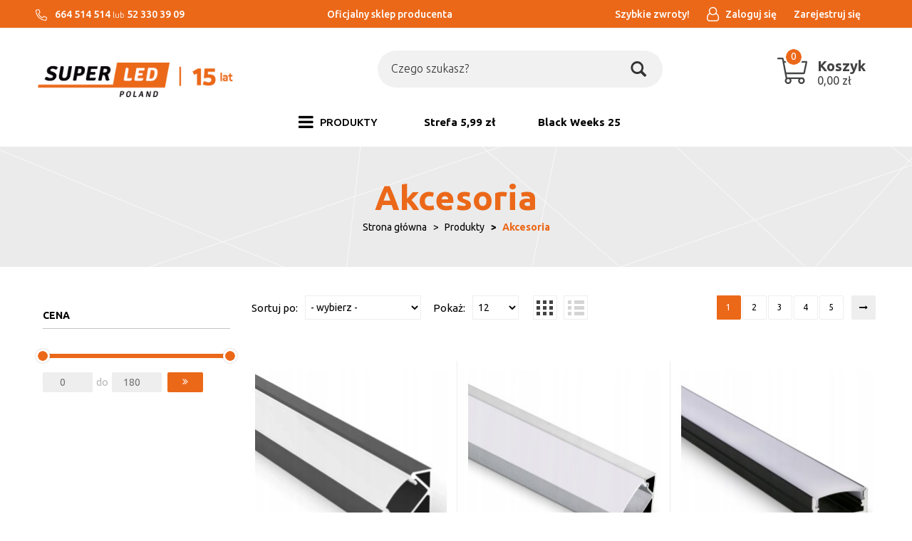

--- FILE ---
content_type: text/html; charset=utf-8
request_url: https://superledpoland.pl/produkty/akcesoria
body_size: 13769
content:
<!DOCTYPE html>
<html>
<head>
    
    
    <title>Akcesoria – superledpoland.pl</title>
<meta name="description" content="Akcesoria - SuperLED Poland – oświetlenie LED i akcesoria oświetleniowe dla domu i firmy." />
<meta name="keywords" content="Akcesoria Produkty,  Akcesoria, Oświetlenie dla Twojego domu i firmy,  Akcesoria online, produkty Akcesoria, sklep internetowy Akcesoria,	Produkty" />
<meta name="robots" content="{index} " />    <meta http-equiv="Content-Type" content="text/html; charset=utf-8" />
    <meta name="viewport" content="width=device-width, initial-scale=1, maximum-scale=1" />

    
<link rel="canonical" href="https://superledpoland.pl/produkty/akcesoria" />

    <base href="https://superledpoland.pl/static/" />
    <!--[if gt IE 8]>--><link rel="stylesheet" type="text/css" href="css/style.css?ver=5.00d_9fc0e53" /><!--<![endif]-->
    <!--[if lt IE 9]><link rel="stylesheet" type="text/css" href="css/ie8.css?ver=5.00d_9fc0e53" /><![endif]-->
    <link rel="shortcut icon" href="https://superledpoland.pl/images/favicon/favicon.ico" type="image/x-icon" />

    <link href="https://fonts.googleapis.com/css?family=Ubuntu:300,400,400i,500,700,700i&amp;subset=latin-ext" rel="stylesheet"> 

    <script type="text/javascript">
        if (window.location.hash == "#_=_"){
            window.location.hash = ''; // for older browsers, leaves a # behind
            history.pushState('', document.title, window.location.pathname); // nice and clean
        }
    </script>
    <script type="text/javascript" src="js/fix.js?ver=5.00d_9fc0e53"></script>

    
<meta property="og:title" content="Akcesoria – superledpoland.pl" />
<meta property="og:description" content="Akcesoria - SuperLED Poland – oświetlenie LED i akcesoria oświetleniowe dla domu i firmy." />
<meta property="og:image" content="https://superledpoland.pl/static/img/custom/logo.png" />
<meta property="og:url" content="https://superledpoland.pl/produkty/akcesoria" />

    <!-- Google tag (gtag.js) -->
<script async src="https://www.googletagmanager.com/gtag/js?id=AW-16492638873">
</script>
<script>
  window.dataLayer = window.dataLayer || [];
  function gtag(){dataLayer.push(arguments);}
  gtag('js', new Date());

  gtag('config', 'AW-16492638873');
</script>
    <!-- config -->
    <script type="text/javascript">
        var baseURL = "/";
        var showErrors = 0; // default: 0
        var goToBasket = 0; // default: 0
        var propsLevel = 0;
        var zoomEnable = 0; //  default: 0
        var replaceImage = 0; // replace whole product gallery when selected a color; default: 0
        var replacePrice = 0; // replace price when changed product count at product card; default: 0
        var zoomSize1 = 364;
        var zoomSize2 = 480;
        var zoomSize3 = 580;
        var soczewki = 0;        
    </script>
    <!-- end: config -->
    <script type="text/javascript" src="js/init.js?ver=5.00d_9fc0e53"></script>
    <script type="text/javascript" src="js/functions.min.js?ver=5.00d_9fc0e53"></script>
    <script type="text/javascript" src="js/custom.min.js?ver=5.00d_9fc0e53"></script>
</head>
<body id="start">
        <div class="oh"><!-- overflow hidden dla całej strony -->
<header>
<div class="head-strip1 hidden-xs">
    <div class="container container_wider">
        <div class="row">
			<div class="col-xl-4 col-md-3 col-sm-3 hidden-xs">
				<div class="top-external-links">
					<ul class="btn-list">
						<li class="mix hidden-sm hidden-xs">
                            <svg width="16" viewBox="0 0 512 512"><path fill="currentColor" d="M493.09 351.3L384.7 304.8a31.36 31.36 0 0 0-36.5 8.9l-44.1 53.9A350 350 0 0 1 144.5 208l53.9-44.1a31.35 31.35 0 0 0 8.9-36.49l-46.5-108.5A31.33 31.33 0 0 0 125 .81L24.2 24.11A31.05 31.05 0 0 0 0 54.51C0 307.8 205.3 512 457.49 512A31.23 31.23 0 0 0 488 487.7L511.19 387a31.21 31.21 0 0 0-18.1-35.7zM456.89 480C222.4 479.7 32.3 289.7 32.1 55.21l99.6-23 46 107.39-72.8 59.5C153.3 302.3 209.4 358.6 313 407.2l59.5-72.8 107.39 46z"></path></svg>
                            664 514 514
                            <span style="display: inline-block;font-weight: 300;">lub</span>
                            52 330 39 09						</li>
					</ul>
				</div>
			</div>
			<div class="col-xl-4 col-md-4 col-sm-3 hidden-xs">
				<div class="text-center">
					<ul class="btn-list">
						<li class="mix hidden-sm hidden-xs w-100">
							Oficjalny sklep producenta						</li>
					</ul>
				</div>
			</div>
            <div class="col-xl-4 col-md-5 col-sm-9 col-xs-7">
                <div class="top-links">
                    <ul class="pull-right account">
                                                <li>
                            <a href="https://szybkiezwroty.pl/pl/SuperLEDPoland" target="_blank">
                               <span>Szybkie zwroty!</span>
                            </a>
                            <class="badge"></span>
                        </li>
                        <li>
                            <a href="/zaloguj" title="">
                                <i class="fa fa-user-o"></i>
								<span>Zaloguj się</span>
                            </a>
                        </li>
                        <li class="hidden-xs">
                        	<a href="/rejestracja" title="">
								<span>Zarejestruj się</span>
                        	</a>
                        </li>
                                               
                    </ul>
                </div>
            </div>
        </div>
    </div>
</div>
<div class="head-strip2">
    <div class="container container_wider">
        <div class="row">
			<div class="col-sm-4 col-md-4 col-lg-3 col-xl-2">
				<div class="logo">
					<a href="/" title=""><img src="/pliki/logo.png" alt="" class="img-responsive" /></a>
				</div>
			</div>
            <div class="col-sm-5 col-md-5 col-lg-6 col-xl-8">
                <div class="top-search">
                	<div class="bg_wrap"><div class="search-input-wrapper">
                    <form id="SEARCH_FORM" class="" action="/szukaj?pp=1&amp;rpp=12" method="get" onsubmit="wait('Trwa wyszukiwanie...');">
                        <input type="hidden" name="szukaj" value="tak" id="szukaj">                        
                            <input id="fraza" name="fraza" type="text" name="search" placeholder="Czego szukasz?"/>
                            <a class="pointer" onclick="$('#SEARCH_FORM').submit();" title="">
                                <i class="glyphicon glyphicon-search"></i>
                            </a>
                        
                    </form>
                	</div></div>
                </div>
            </div>
            <div class="col-xl-2 col-lg-3 col-md-3 col-sm-3 col-xs-5 hidden-xs">
                <div class="top-basket">
                	<a href="/koszyk" style="text-decoration: none;">
                                            <span id="MB_slideDownAuto" class="cart_rel">
                            <svg width="40" xmlns="http://www.w3.org/2000/svg" viewBox="0 0 576 512">
                                <path fill="currentColor" d="M551.991 64H129.28l-8.329-44.423C118.822 8.226 108.911 0 97.362 0H12C5.373 0 0 5.373 0 12v8c0 6.627 5.373 12 12 12h78.72l69.927 372.946C150.305 416.314 144 431.42 144 448c0 35.346 28.654 64 64 64s64-28.654 64-64a63.681 63.681 0 0 0-8.583-32h145.167a63.681 63.681 0 0 0-8.583 32c0 35.346 28.654 64 64 64 35.346 0 64-28.654 64-64 0-17.993-7.435-34.24-19.388-45.868C506.022 391.891 496.76 384 485.328 384H189.28l-12-64h331.381c11.368 0 21.177-7.976 23.496-19.105l43.331-208C578.592 77.991 567.215 64 551.991 64zM240 448c0 17.645-14.355 32-32 32s-32-14.355-32-32 14.355-32 32-32 32 14.355 32 32zm224 32c-17.645 0-32-14.355-32-32s14.355-32 32-32 32 14.355 32 32-14.355 32-32 32zm38.156-192H171.28l-36-192h406.876l-40 192z"></path>
                            </svg>
                            <span id="totalItemTop" class="count"></span>
                            <span class="bc">
                            	<span class="text hidden-xs">Koszyk</span>
                            	<span id="totalPriceTop" class="total"></span>
                            </span>                            
                        </span>
                        <script type="text/javascript">
            $(document).ready(function(){
                if($.cookie('logged_in') || $.cookie('user_add_to_basket')){
                    $.getJSON('/basket-get-top.code?mode=0', function(data) {
                        $("#totalItemTop, #totalItemTop2, #totalItemTop3").html(data.total_item);
                        if(parseInt(data.total_item) > 0){
                            $("#totalItemTop, #totalItemTop2, #totalItemTop3").addClass("active");
                        }
                        $("#totalPriceTop").html(data.total_price);
                    });
                } else {
                    $("#totalItemTop, #totalItemTop2, #totalItemTop3").html('0');
                    $("#totalItemTop, #totalItemTop2, #totalItemTop3").removeClass("active");
                    $("#totalPriceTop").html('0,00&nbsp;<span>zł</span>');
                }                
            });
            </script>                                        </a>
                </div>
            </div>
        </div>
    </div>
</div>
<div class="head-strip-menu">
    <nav class="navbar navbar-default" role="navigation">
        <div class="container container_wider">
            <div class="visible-xs cf">
                <div class="navbar-toggle pull-left" data-toggle="collapse" data-target="#main-menu">
                    <i class="fa fa-bars"></i>
                    <span><span class="hidden-xxs">Rozwiń </span>Menu</span>
                </div>
                <div class="pull-right icons-menu">
                                        <a href="/zaloguj" title="" class=""><i class="fa fa-user"></i></a>
                                        <a href="/koszyk" title="" class="small-basket">
                                                <i class="fa fa-shopping-cart"></i><span id="totalItemTop2" class="item-count"></span>
                                            </a>
                </div>
            </div>

            <div id="main-menu" class="collapse navbar-collapse menu-wrapper">
                <ul class="nav navbar-nav pull-left">

                                                                                                                        <li class="parent noclick style3">
                                <!-- start -->
                                                                <a href="/produkty-5" title=""><i class="fa fa-bars hidden-xs"></i> <span>PRODUKTY</span> <i class="fa fa-plus-square-o visible-xs pull-right"></i><i class="fa fa-minus-square-o visible-xs pull-right"></i></a>
                                                                    <div class="submenu">
                                        <div class="row">
                                            <div class="col-sm-12">
                                                                                                                                                                                                                                                                                                                                                                                                                                                                                                                                                                                                                                                                                                                                                                                                                                                                                                                                                                                                                                                                                                            <div class="mcol">
                                                                    <div class="menu-box single">
                                                                        <div class="title">
                                                                            <a href="/swiatla-led" class="">
                                                                                Źródła światła <i class="fa fa-plus-square-o visible-xs pull-right"></i><i class="fa fa-minus-square-o visible-xs pull-right"></i>                                                                            </a>
                                                                        </div>
                                                                        <ul>
                                                                                                                                                                                                                                    <li><a href="/zarowki-led" title="">Żarówki LED</a></li>
                                                                                                                                                        <li><a href="/produkty/zrodla-swiatla/zarowki-led-filament" title=""> Żarówki LED Filament</a></li>
                                                                                                                                                        <li><a href="/tasmy-led" title="">Taśmy LED</a></li>
                                                                                                                                                        <li><a href="/produkty/zrodla-swiatla/lampki-swiateczne-led" title="">Lampki świąteczne LED</a></li>
                                                                                                                                                        <li><a href="/lampki-biurkowe" title="">Lampki biurkowe</a></li>
                                                                                                                                                        <li><a href="/latarki-led" title="">Latarki LED</a></li>
                                                                                                                                                        <li><a href="/oprawy-techniczne-led" title="">Oświetlenie przemysłowe LED</a></li>
                                                                                                                                                        <li><a href="/produkty/swiatla-led/oswietlenie-samochodowe" title="">Oświetlenie samochodowe</a></li>
                                                                                                                                                                                                                                </ul>
                                                                    </div>
                                                                </div>
                                                                                                                                <div class="mcol">
                                                                    <div class="menu-box single">
                                                                        <div class="title">
                                                                            <a href="/oswietlenie-wewnetrzne-led" class="">
                                                                                Wewnętrzne<i class="fa fa-plus-square-o visible-xs pull-right"></i><i class="fa fa-minus-square-o visible-xs pull-right"></i>                                                                            </a>
                                                                        </div>
                                                                        <ul>
                                                                                                                                                                                                                                    <li><a href="/oprawy-led-natynkowe" title="">Oprawy spoty, reflektory, szynoprzewody</a></li>
                                                                                                                                                        <li><a href="/lampy-wiszace-led" title="">Lampy sufitowe </a></li>
                                                                                                                                                        <li><a href="/oprawy-led-wpuszczane" title="">Oprawy oświetleniowe</a></li>
                                                                                                                                                        <li><a href="/panele-natynkowe-led" title="">Plafony i panele LED</a></li>
                                                                                                                                                        <li><a href="/kinkiety-led" title="">Kinkiety</a></li>
                                                                                                                                                                                                                                </ul>
                                                                    </div>
                                                                </div>
                                                                                                                                <div class="mcol">
                                                                    <div class="menu-box single">
                                                                        <div class="title">
                                                                            <a href="/oswietlenie-zewnetrzne-led" class="">
                                                                                Zewnętrzne<i class="fa fa-plus-square-o visible-xs pull-right"></i><i class="fa fa-minus-square-o visible-xs pull-right"></i>                                                                            </a>
                                                                        </div>
                                                                        <ul>
                                                                                                                                                                                                                                    <li><a href="/produkty/zewnetrzne/girlandy-ogrodowe-led" title="">Girlandy ogrodowe LED</a></li>
                                                                                                                                                        <li><a href="/lampy-ogrodowe-led" title="">Słupki i kinkiety ogrodowe</a></li>
                                                                                                                                                        <li><a href="/naswietlacze-led" title="">Naświetlacze LED</a></li>
                                                                                                                                                        <li><a href="/produkty/oswietlenie-zewnetrzne-led/lampy-solarne-led" title="">Lampy solarne LED</a></li>
                                                                                                                                                        <li><a href="/kule-ogrodowe" title="">Kule ogrodowe</a></li>
                                                                                                                                                                                                                                </ul>
                                                                    </div>
                                                                </div>
                                                                                                                                <div class="mcol">
                                                                    <div class="menu-box single">
                                                                        <div class="title">
                                                                            <a href="/produkty/akcesoria" class="">
                                                                                Akcesoria<i class="fa fa-plus-square-o visible-xs pull-right"></i><i class="fa fa-minus-square-o visible-xs pull-right"></i>                                                                            </a>
                                                                        </div>
                                                                        <ul>
                                                                                                                                                                                                                                    <li><a href="/produkty/akcesoria/pozostale" title="">Pozostałe</a></li>
                                                                                                                                                        <li><a href="/produkty/akcesoria/akcesoria-do-paneli-led" title="">Akcesoria do paneli LED</a></li>
                                                                                                                                                        <li><a href="/produkty/zrodla-swiatla/lampki-biurkowe-2" title="">Akcesoria do żarówek</a></li>
                                                                                                                                                        <li><a href="/produkty/akcesoria/czujniki-ruchu" title="">Czujniki ruchu</a></li>
                                                                                                                                                        <li><a href="/produkty/akcesoria/zlaczki-do-tasm" title="">Złączki do taśm</a></li>
                                                                                                                                                        <li><a href="/produkty/akcesoria/sterowniki-do-tasm" title="">Sterowniki do taśm</a></li>
                                                                                                                                                        <li><a href="/produkty/akcesoria/zasilacze" title="">Zasilacze</a></li>
                                                                                                                                                        <li><a href="/produkty/akcesoria/profile" title="">Profile</a></li>
                                                                                                                                                                                                                                </ul>
                                                                    </div>
                                                                </div>
                                                                                                                                <div class="mcol">
                                                                    <div class="menu-box single">
                                                                        <div class="title">
                                                                            <a href="/outlet-2" class="nochildren">
                                                                                OUTLET                                                                            </a>
                                                                        </div>
                                                                        <ul>
                                                                                                                                                    </ul>
                                                                    </div>
                                                                </div>
                                                                                                                                <div class="mcol">
                                                                    <div class="menu-box single">
                                                                        <div class="title">
                                                                            <a href="/top-serie" class="">
                                                                                Top serie <i class="fa fa-plus-square-o visible-xs pull-right"></i><i class="fa fa-minus-square-o visible-xs pull-right"></i>                                                                            </a>
                                                                        </div>
                                                                        <ul>
                                                                                                                                                                                                                                    <li><a href="/produkty/top-serie/valse" title="">VALSE</a></li>
                                                                                                                                                                                                                                </ul>
                                                                    </div>
                                                                </div>
                                                                                                                                                                                                                                                                                                                                    </div>                                            
                                        </div>                                        
                                    </div>
                                                                <!-- end -->
                            </li>
                                                                                                            <li>
                                <a href="https://superledpoland.pl/narzedzia-4" target="_blank">
                                    Strefa 5,99 zł                                </a>
                            </li>
                                                                                                            <li>
                                <a href="https://superledpoland.pl/black-weeks-na-swieta" target="_blank">
                                    Black Weeks 25                                </a>
                            </li>
                                                                                            <!--
                    <li><a href="/producenci" title="">MARKI</a></li>
                    <li><a href="/nowosci" title="" class="news">NOWOŚCI</a></li>
                    <li><a href="/promocje" title="" class="promo">PROMOCJE</a></li>
                    -->
                </ul>

                <ul class="nav navbar-nav pull-right secondary-nav">
                                    </ul>
            </div>
        </div>
    </nav>
</div></header>
<div class="custom_breadcrumbs">
    <div class="container container_wider hidden-xs">
        <h1>Akcesoria</h1>
            </div>
    <section class="breadcrumbs">
    <div class="container container_wider cf">
        <ol class="breadcrumb">
                                            <li itemscope itemtype="http://data-vocabulary.org/Breadcrumb">
                    <a itemprop="url" href="https://superledpoland.pl/">
                        <item itemprop="title">Strona główna</item>
                    </a>
                </li>
                                                            <li itemscope itemtype="http://data-vocabulary.org/Breadcrumb">
                    <a itemprop="url" href="/produkty-5">
                        <item itemprop="title">Produkty</item>
                    </a>
                </li>
                                                            <li itemscope itemtype="http://data-vocabulary.org/Breadcrumb" class="active">
                    <item itemprop="title">Akcesoria</item>
                </li>
                                    </ol>
    </div>
</section></div>

<section class="main two-cols">
    <div class="container container_wider cf">
        <div class="site-title mobile-title hidden-md hidden-lg hidden-sm">
        <h2>Akcesoria</h2>
    </div>
            <div class="sidebar">
    <button type="button" class="navbar-toggle" data-toggle="collapse" data-target="#sidebar">
        filtruj wyniki <i class="fa fa-bars"></i>
    </button>
    <div class="sidebar-collapse collapse navbar-collapse " id="sidebar">
        
                    <input type="hidden" id="baselink" name="baselink" value="/produkty/akcesoria?filtr="><input type="hidden" id="baselink2" name="baselink2" value=""><input type="hidden" id="baselink3" name="baselink3" value=""><input type="hidden" id="baselink4" name="baselink4" value="">
<div class="left-filters">
    
    <input type="hidden" id="f_pmin" name="f_pmin" value="0"/>
<input type="hidden" id="f_pmax" name="f_pmax" value="180"/>

<input type="hidden" id="f_p_from" name="f_p_from" value="0" />
<input type="hidden" id="f_p_to" name="f_p_to" value="180" />

<div class="box box-rangeslider">
    <a class="title collapsed" data-toggle="collapse" href="#collapse_2">
        <em>Cena</em>
        <i class="fa fa-plus-square-o visible-xs pull-right"></i>
        <i class="fa fa-minus-square-o visible-xs pull-right"></i>
    </a>

    <div class="panel-collapse collapse " id="collapse_2">
        <div class="price-range cf">
            <div class="price-slider"></div>
            <form>
                <div>
                    <input type="number" name="range-1a" id="range-1a" class="ui-slider-input">
                    <span class="range-label">do</span>
                    <input type="number" name="range-1b" id="range-1b" class="ui-slider-input">
                    <a role="button" id="refresh-slider" title="" class="btn btn-square-grey"><i class="fa fa-angle-double-right"></i></a>
                </div>
            </form>
        </div>
    </div>
</div>
</div>
        
    </div>
</div>
    <div class="main-content">
       
        <div class="listing-filters">            
            <div class="filter-sort">
                <div class="element-select cf">
                    <label>Sortuj po:</label>
                    <select  name="sort" onchange="top.location=this.value"><option value="/produkty/akcesoria" selected="selected">- wybierz -</option><option value="/produkty/akcesoria?sort=name-asc">nazwa, rosnąco</option><option value="/produkty/akcesoria?sort=price-asc">cena, rosnąco</option><option value="/produkty/akcesoria?sort=name-desc">nazwa, malejąco</option><option value="/produkty/akcesoria?sort=price-desc">cena, malejąco</option></select>                </div>
            </div>
            <div class="filter-show hidden-xs">
                <div class="element-select cf">
                    <label>Pokaż:</label>
                    <select class="form-control" onchange="top.location.href='/produkty/akcesoria'+this.value;">
                                                                                <option value="?mode=simple&pp=1&rpp=12" selected="selected">12</option>
                                                                                                            <option value="?mode=simple&pp=1&rpp=24" >24</option>
                                                                                                            <option value="?mode=simple&pp=1&rpp=48" >48</option>
                                                                        </select>
                </div>
            </div>
            <div class="filter-view  hidden-xs">
                <a href="/produkty/akcesoria?mode=simple&pp=1&rpp=12" title="" class="active"><i class="fa fa-th"></i></a>
                <a href="/produkty/akcesoria?mode=full&pp=1&rpp=12" title="" ><i class="fa fa-th-list"></i></a>
            </div>
        </div>
        <div class="pagination-container pagination-top cf">
            <nav aria-label="Stronicowanie"><ul class="pagination"><li class="pg-page active"><span aria-current="page">1</span></li><li class="pg-page"><a href="/produkty/akcesoria?pp=2&rpp=12" class="active" aria-label="Strona 2">2</a></li><li class="pg-page"><a href="/produkty/akcesoria?pp=3&rpp=12" class="active" aria-label="Strona 3">3</a></li><li class="pg-page"><a href="/produkty/akcesoria?pp=4&rpp=12" class="active" aria-label="Strona 4">4</a></li><li class="pg-page"><a href="/produkty/akcesoria?pp=5&rpp=12" class="active" aria-label="Strona 5">5</a></li><li><a href="/produkty/akcesoria?pp=2&rpp=12" class="next" aria-label="Następna strona"><span class="hidden-xs">Następna strona</span><span class="visible-xs visible-xxs">></span></a></li></ul></nav>        </div>
        <div class="listing ">
            <div class="row">
                                                                                                        <div class="col-xxl-3 col-lg-4 col-md-4 col-xs-6 col-xxs-12">
                            <div class="item">
    <div class="product-box  ">
        <a href="/profil-led-aluminiowy-do-tasm-narozny-2m-klosz-zaslepki-uchwyty-2" title="">
            <div class="thumb">
                <img class="color0 colordefault" src="https://superledpoland.pl/images/items/2599/profil-led-aluminiowy-do-tasm-narozny-2m-klosz-zaslepki-uchwyty_medium.jpg" alt="Profil LED aluminiowy do taśm narożny 2m + klosz + zaślepki + uchwyty" />
                <!-- 1 cecha -->
                                <div class="product-special">
                                                            
                                    </div>

                            </div>

            <span class="amm_info">
                                
                                                            <p>
                            <span>Produkt dostępny</span>
                            <span class="bullet available">•</span>
                        </p>
                                    
                                <p>
                    Wysyłka: do 24 godzin                    <svg xmlns="http://www.w3.org/2000/svg" viewBox="0 0 640 512">
                        <path fill="currentColor" d="M632 384h-24V275.9c0-16.8-6.8-33.3-18.8-45.2l-83.9-83.9c-11.8-12-28.3-18.8-45.2-18.8H416V78.6c0-25.7-22.2-46.6-49.4-46.6H49.4C22.2 32 0 52.9 0 78.6v290.8C0 395.1 22.2 416 49.4 416h16.2c-1.1 5.2-1.6 10.5-1.6 16 0 44.2 35.8 80 80 80s80-35.8 80-80c0-5.5-.6-10.8-1.6-16h195.2c-1.1 5.2-1.6 10.5-1.6 16 0 44.2 35.8 80 80 80s80-35.8 80-80c0-5.5-.6-10.8-1.6-16H632c4.4 0 8-3.6 8-8v-16c0-4.4-3.6-8-8-8zM460.1 160c8.4 0 16.7 3.4 22.6 9.4l83.9 83.9c.8.8 1.1 1.9 1.8 2.8H416v-96h44.1zM144 480c-26.5 0-48-21.5-48-48s21.5-48 48-48 48 21.5 48 48-21.5 48-48 48zm63.6-96C193 364.7 170 352 144 352s-49 12.7-63.6 32h-31c-9.6 0-17.4-6.5-17.4-14.6V78.6C32 70.5 39.8 64 49.4 64h317.2c9.6 0 17.4 6.5 17.4 14.6V384H207.6zM496 480c-26.5 0-48-21.5-48-48s21.5-48 48-48 48 21.5 48 48-21.5 48-48 48zm0-128c-26.1 0-49 12.7-63.6 32H416v-96h160v96h-16.4c-14.6-19.3-37.5-32-63.6-32z"></path>
                    </svg>
                </p>
            </span>

            <div class="info">
                                <div class="manufacturer">
                                    </div>
                                <div class="name">Profil LED aluminiowy do taśm narożny 2m + klosz + zaślepki + uchwyty</div>

                                <div class="price">17,99&nbsp;<span>zł</span></div>
                            </div>
                                </a>
    </div>
</div>
                        </div>
                                                                                                                        <div class="col-xxl-3 col-lg-4 col-md-4 col-xs-6 col-xxs-12">
                            <div class="item">
    <div class="product-box  ">
        <a href="/profil-led-aluminiowy-do-tasm-narozny-2m-klosz-zaslepki-uchwyty" title="">
            <div class="thumb">
                <img class="color0 colordefault" src="https://superledpoland.pl/images/items/2598/profil-led-aluminiowy-do-tasm-narozny-2m-klosz-zaslepki-uchwyty_medium.jpg" alt="Profil LED aluminiowy do taśm narożny 2m + klosz + zaślepki + uchwyty" />
                <!-- 1 cecha -->
                                <div class="product-special">
                                                            
                                    </div>

                            </div>

            <span class="amm_info">
                                
                                                            <p>
                            <span>Produkt dostępny</span>
                            <span class="bullet available">•</span>
                        </p>
                                    
                                <p>
                    Wysyłka: do 24 godzin                    <svg xmlns="http://www.w3.org/2000/svg" viewBox="0 0 640 512">
                        <path fill="currentColor" d="M632 384h-24V275.9c0-16.8-6.8-33.3-18.8-45.2l-83.9-83.9c-11.8-12-28.3-18.8-45.2-18.8H416V78.6c0-25.7-22.2-46.6-49.4-46.6H49.4C22.2 32 0 52.9 0 78.6v290.8C0 395.1 22.2 416 49.4 416h16.2c-1.1 5.2-1.6 10.5-1.6 16 0 44.2 35.8 80 80 80s80-35.8 80-80c0-5.5-.6-10.8-1.6-16h195.2c-1.1 5.2-1.6 10.5-1.6 16 0 44.2 35.8 80 80 80s80-35.8 80-80c0-5.5-.6-10.8-1.6-16H632c4.4 0 8-3.6 8-8v-16c0-4.4-3.6-8-8-8zM460.1 160c8.4 0 16.7 3.4 22.6 9.4l83.9 83.9c.8.8 1.1 1.9 1.8 2.8H416v-96h44.1zM144 480c-26.5 0-48-21.5-48-48s21.5-48 48-48 48 21.5 48 48-21.5 48-48 48zm63.6-96C193 364.7 170 352 144 352s-49 12.7-63.6 32h-31c-9.6 0-17.4-6.5-17.4-14.6V78.6C32 70.5 39.8 64 49.4 64h317.2c9.6 0 17.4 6.5 17.4 14.6V384H207.6zM496 480c-26.5 0-48-21.5-48-48s21.5-48 48-48 48 21.5 48 48-21.5 48-48 48zm0-128c-26.1 0-49 12.7-63.6 32H416v-96h160v96h-16.4c-14.6-19.3-37.5-32-63.6-32z"></path>
                    </svg>
                </p>
            </span>

            <div class="info">
                                <div class="manufacturer">
                                    </div>
                                <div class="name">Profil LED aluminiowy do taśm narożny 2m + klosz + zaślepki + uchwyty</div>

                                <div class="price">17,99&nbsp;<span>zł</span></div>
                            </div>
                                </a>
    </div>
</div>
                        </div>
                                                                                                                        <div class="col-xxl-3 col-lg-4 col-md-4 col-xs-6 col-xxs-12">
                            <div class="item">
    <div class="product-box  ">
        <a href="/profil-led-aluminiowy-do-tasm-wpuszczany-2m-klosz-zaslepki-uchwyty-2" title="">
            <div class="thumb">
                <img class="color0 colordefault" src="https://superledpoland.pl/images/items/2597/profil-led-aluminiowy-do-tasm-wpuszczany-2m-klosz-zaslepki-uchwyty_medium.jpg" alt="Profil LED aluminiowy do taśm wpuszczany 2m + klosz + zaślepki + uchwyty" />
                <!-- 1 cecha -->
                                <div class="product-special">
                                                            
                                    </div>

                            </div>

            <span class="amm_info">
                                
                                                            <p>
                            <span>Produkt dostępny</span>
                            <span class="bullet available">•</span>
                        </p>
                                    
                                <p>
                    Wysyłka: do 24 godzin                    <svg xmlns="http://www.w3.org/2000/svg" viewBox="0 0 640 512">
                        <path fill="currentColor" d="M632 384h-24V275.9c0-16.8-6.8-33.3-18.8-45.2l-83.9-83.9c-11.8-12-28.3-18.8-45.2-18.8H416V78.6c0-25.7-22.2-46.6-49.4-46.6H49.4C22.2 32 0 52.9 0 78.6v290.8C0 395.1 22.2 416 49.4 416h16.2c-1.1 5.2-1.6 10.5-1.6 16 0 44.2 35.8 80 80 80s80-35.8 80-80c0-5.5-.6-10.8-1.6-16h195.2c-1.1 5.2-1.6 10.5-1.6 16 0 44.2 35.8 80 80 80s80-35.8 80-80c0-5.5-.6-10.8-1.6-16H632c4.4 0 8-3.6 8-8v-16c0-4.4-3.6-8-8-8zM460.1 160c8.4 0 16.7 3.4 22.6 9.4l83.9 83.9c.8.8 1.1 1.9 1.8 2.8H416v-96h44.1zM144 480c-26.5 0-48-21.5-48-48s21.5-48 48-48 48 21.5 48 48-21.5 48-48 48zm63.6-96C193 364.7 170 352 144 352s-49 12.7-63.6 32h-31c-9.6 0-17.4-6.5-17.4-14.6V78.6C32 70.5 39.8 64 49.4 64h317.2c9.6 0 17.4 6.5 17.4 14.6V384H207.6zM496 480c-26.5 0-48-21.5-48-48s21.5-48 48-48 48 21.5 48 48-21.5 48-48 48zm0-128c-26.1 0-49 12.7-63.6 32H416v-96h160v96h-16.4c-14.6-19.3-37.5-32-63.6-32z"></path>
                    </svg>
                </p>
            </span>

            <div class="info">
                                <div class="manufacturer">
                                    </div>
                                <div class="name">Profil LED aluminiowy do taśm wpuszczany 2m + klosz + zaślepki + uchwyty</div>

                                <div class="price">16,19&nbsp;<span>zł</span></div>
                            </div>
                                </a>
    </div>
</div>
                        </div>
                                                                                                                        <div class="col-xxl-3 col-lg-4 col-md-4 col-xs-6 col-xxs-12">
                            <div class="item">
    <div class="product-box  ">
        <a href="/profil-led-aluminiowy-do-tasm-wpuszczany-2m-klosz-zaslepki-uchwyty" title="">
            <div class="thumb">
                <img class="color0 colordefault" src="https://superledpoland.pl/images/items/2596/profil-led-aluminiowy-do-tasm-wpuszczany-2m-klosz-zaslepki-uchwyty_medium.jpg" alt="Profil LED aluminiowy do taśm wpuszczany 2m + klosz + zaślepki + uchwyty" />
                <!-- 1 cecha -->
                                <div class="product-special">
                                                            
                                    </div>

                            </div>

            <span class="amm_info">
                                
                                                            <p>
                            <span>Produkt dostępny</span>
                            <span class="bullet available">•</span>
                        </p>
                                    
                                <p>
                    Wysyłka: do 24 godzin                    <svg xmlns="http://www.w3.org/2000/svg" viewBox="0 0 640 512">
                        <path fill="currentColor" d="M632 384h-24V275.9c0-16.8-6.8-33.3-18.8-45.2l-83.9-83.9c-11.8-12-28.3-18.8-45.2-18.8H416V78.6c0-25.7-22.2-46.6-49.4-46.6H49.4C22.2 32 0 52.9 0 78.6v290.8C0 395.1 22.2 416 49.4 416h16.2c-1.1 5.2-1.6 10.5-1.6 16 0 44.2 35.8 80 80 80s80-35.8 80-80c0-5.5-.6-10.8-1.6-16h195.2c-1.1 5.2-1.6 10.5-1.6 16 0 44.2 35.8 80 80 80s80-35.8 80-80c0-5.5-.6-10.8-1.6-16H632c4.4 0 8-3.6 8-8v-16c0-4.4-3.6-8-8-8zM460.1 160c8.4 0 16.7 3.4 22.6 9.4l83.9 83.9c.8.8 1.1 1.9 1.8 2.8H416v-96h44.1zM144 480c-26.5 0-48-21.5-48-48s21.5-48 48-48 48 21.5 48 48-21.5 48-48 48zm63.6-96C193 364.7 170 352 144 352s-49 12.7-63.6 32h-31c-9.6 0-17.4-6.5-17.4-14.6V78.6C32 70.5 39.8 64 49.4 64h317.2c9.6 0 17.4 6.5 17.4 14.6V384H207.6zM496 480c-26.5 0-48-21.5-48-48s21.5-48 48-48 48 21.5 48 48-21.5 48-48 48zm0-128c-26.1 0-49 12.7-63.6 32H416v-96h160v96h-16.4c-14.6-19.3-37.5-32-63.6-32z"></path>
                    </svg>
                </p>
            </span>

            <div class="info">
                                <div class="manufacturer">
                                    </div>
                                <div class="name">Profil LED aluminiowy do taśm wpuszczany 2m + klosz + zaślepki + uchwyty</div>

                                <div class="price">16,19&nbsp;<span>zł</span></div>
                            </div>
                                </a>
    </div>
</div>
                        </div>
                                                                                                                        <div class="col-xxl-3 col-lg-4 col-md-4 col-xs-6 col-xxs-12">
                            <div class="item">
    <div class="product-box  ">
        <a href="/profil-led-aluminiowy-do-plyt-gk-gipsowych-wpuszczany-2m-regips-szeroki-2" title="">
            <div class="thumb">
                <img class="color0 colordefault" src="https://superledpoland.pl/images/items/2595/profil-led-aluminiowy-do-plyt-gk-gipsowych-wpuszczany-2m-regips-szeroki_medium.jpg" alt="Profil LED aluminiowy do płyt GK gipsowych wpuszczany 2m regips szeroki" />
                <!-- 1 cecha -->
                                <div class="product-special">
                                                            
                                    </div>

                            </div>

            <span class="amm_info">
                                
                                                            <p>
                            <span>Produkt dostępny</span>
                            <span class="bullet available">•</span>
                        </p>
                                    
                                <p>
                    Wysyłka: do 24 godzin                    <svg xmlns="http://www.w3.org/2000/svg" viewBox="0 0 640 512">
                        <path fill="currentColor" d="M632 384h-24V275.9c0-16.8-6.8-33.3-18.8-45.2l-83.9-83.9c-11.8-12-28.3-18.8-45.2-18.8H416V78.6c0-25.7-22.2-46.6-49.4-46.6H49.4C22.2 32 0 52.9 0 78.6v290.8C0 395.1 22.2 416 49.4 416h16.2c-1.1 5.2-1.6 10.5-1.6 16 0 44.2 35.8 80 80 80s80-35.8 80-80c0-5.5-.6-10.8-1.6-16h195.2c-1.1 5.2-1.6 10.5-1.6 16 0 44.2 35.8 80 80 80s80-35.8 80-80c0-5.5-.6-10.8-1.6-16H632c4.4 0 8-3.6 8-8v-16c0-4.4-3.6-8-8-8zM460.1 160c8.4 0 16.7 3.4 22.6 9.4l83.9 83.9c.8.8 1.1 1.9 1.8 2.8H416v-96h44.1zM144 480c-26.5 0-48-21.5-48-48s21.5-48 48-48 48 21.5 48 48-21.5 48-48 48zm63.6-96C193 364.7 170 352 144 352s-49 12.7-63.6 32h-31c-9.6 0-17.4-6.5-17.4-14.6V78.6C32 70.5 39.8 64 49.4 64h317.2c9.6 0 17.4 6.5 17.4 14.6V384H207.6zM496 480c-26.5 0-48-21.5-48-48s21.5-48 48-48 48 21.5 48 48-21.5 48-48 48zm0-128c-26.1 0-49 12.7-63.6 32H416v-96h160v96h-16.4c-14.6-19.3-37.5-32-63.6-32z"></path>
                    </svg>
                </p>
            </span>

            <div class="info">
                                <div class="manufacturer">
                                    </div>
                                <div class="name">Profil LED aluminiowy do płyt GK gipsowych wpuszczany 2m regips szeroki</div>

                                <div class="price">24,29&nbsp;<span>zł</span></div>
                            </div>
                                </a>
    </div>
</div>
                        </div>
                                                                                                                        <div class="col-xxl-3 col-lg-4 col-md-4 col-xs-6 col-xxs-12">
                            <div class="item">
    <div class="product-box  ">
        <a href="/profil-led-aluminiowy-do-plyt-gk-gipsowych-natynkowy-2m-regips-szeroki-2" title="">
            <div class="thumb">
                <img class="color0 colordefault" src="https://superledpoland.pl/images/items/2594/profil-led-aluminiowy-do-plyt-gk-gipsowych-natynkowy-2m-regips-szeroki-1_medium.jpg" alt="Profil LED aluminiowy do płyt GK gipsowych Natynkowy 2m regips szeroki" />
                <!-- 1 cecha -->
                                <div class="product-special">
                                                            
                                    </div>

                            </div>

            <span class="amm_info">
                                
                                                            <p>
                            <span>Produkt dostępny</span>
                            <span class="bullet available">•</span>
                        </p>
                                    
                                <p>
                    Wysyłka: do 24 godzin                    <svg xmlns="http://www.w3.org/2000/svg" viewBox="0 0 640 512">
                        <path fill="currentColor" d="M632 384h-24V275.9c0-16.8-6.8-33.3-18.8-45.2l-83.9-83.9c-11.8-12-28.3-18.8-45.2-18.8H416V78.6c0-25.7-22.2-46.6-49.4-46.6H49.4C22.2 32 0 52.9 0 78.6v290.8C0 395.1 22.2 416 49.4 416h16.2c-1.1 5.2-1.6 10.5-1.6 16 0 44.2 35.8 80 80 80s80-35.8 80-80c0-5.5-.6-10.8-1.6-16h195.2c-1.1 5.2-1.6 10.5-1.6 16 0 44.2 35.8 80 80 80s80-35.8 80-80c0-5.5-.6-10.8-1.6-16H632c4.4 0 8-3.6 8-8v-16c0-4.4-3.6-8-8-8zM460.1 160c8.4 0 16.7 3.4 22.6 9.4l83.9 83.9c.8.8 1.1 1.9 1.8 2.8H416v-96h44.1zM144 480c-26.5 0-48-21.5-48-48s21.5-48 48-48 48 21.5 48 48-21.5 48-48 48zm63.6-96C193 364.7 170 352 144 352s-49 12.7-63.6 32h-31c-9.6 0-17.4-6.5-17.4-14.6V78.6C32 70.5 39.8 64 49.4 64h317.2c9.6 0 17.4 6.5 17.4 14.6V384H207.6zM496 480c-26.5 0-48-21.5-48-48s21.5-48 48-48 48 21.5 48 48-21.5 48-48 48zm0-128c-26.1 0-49 12.7-63.6 32H416v-96h160v96h-16.4c-14.6-19.3-37.5-32-63.6-32z"></path>
                    </svg>
                </p>
            </span>

            <div class="info">
                                <div class="manufacturer">
                                    </div>
                                <div class="name">Profil LED aluminiowy do płyt GK gipsowych Natynkowy 2m regips szeroki</div>

                                <div class="price">24,29&nbsp;<span>zł</span></div>
                            </div>
                                </a>
    </div>
</div>
                        </div>
                                                                                                                        <div class="col-xxl-3 col-lg-4 col-md-4 col-xs-6 col-xxs-12">
                            <div class="item">
    <div class="product-box  ">
        <a href="/profil-led-aluminiowy-do-plyt-gk-gipsowych-natynkowy-2m-regips-szeroki" title="">
            <div class="thumb">
                <img class="color0 colordefault" src="https://superledpoland.pl/images/items/2593/profil-led-aluminiowy-do-plyt-gk-gipsowych-natynkowy-2m-regips-szeroki_medium.jpg" alt="Profil LED aluminiowy do płyt GK gipsowych Natynkowy 2m regips szeroki" />
                <!-- 1 cecha -->
                                <div class="product-special">
                                                            
                                    </div>

                            </div>

            <span class="amm_info">
                                
                                                            <p>
                            <span>Produkt dostępny</span>
                            <span class="bullet available">•</span>
                        </p>
                                    
                                <p>
                    Wysyłka: do 24 godzin                    <svg xmlns="http://www.w3.org/2000/svg" viewBox="0 0 640 512">
                        <path fill="currentColor" d="M632 384h-24V275.9c0-16.8-6.8-33.3-18.8-45.2l-83.9-83.9c-11.8-12-28.3-18.8-45.2-18.8H416V78.6c0-25.7-22.2-46.6-49.4-46.6H49.4C22.2 32 0 52.9 0 78.6v290.8C0 395.1 22.2 416 49.4 416h16.2c-1.1 5.2-1.6 10.5-1.6 16 0 44.2 35.8 80 80 80s80-35.8 80-80c0-5.5-.6-10.8-1.6-16h195.2c-1.1 5.2-1.6 10.5-1.6 16 0 44.2 35.8 80 80 80s80-35.8 80-80c0-5.5-.6-10.8-1.6-16H632c4.4 0 8-3.6 8-8v-16c0-4.4-3.6-8-8-8zM460.1 160c8.4 0 16.7 3.4 22.6 9.4l83.9 83.9c.8.8 1.1 1.9 1.8 2.8H416v-96h44.1zM144 480c-26.5 0-48-21.5-48-48s21.5-48 48-48 48 21.5 48 48-21.5 48-48 48zm63.6-96C193 364.7 170 352 144 352s-49 12.7-63.6 32h-31c-9.6 0-17.4-6.5-17.4-14.6V78.6C32 70.5 39.8 64 49.4 64h317.2c9.6 0 17.4 6.5 17.4 14.6V384H207.6zM496 480c-26.5 0-48-21.5-48-48s21.5-48 48-48 48 21.5 48 48-21.5 48-48 48zm0-128c-26.1 0-49 12.7-63.6 32H416v-96h160v96h-16.4c-14.6-19.3-37.5-32-63.6-32z"></path>
                    </svg>
                </p>
            </span>

            <div class="info">
                                <div class="manufacturer">
                                    </div>
                                <div class="name">Profil LED aluminiowy do płyt GK gipsowych Natynkowy 2m regips szeroki</div>

                                <div class="price">24,99&nbsp;<span>zł</span></div>
                            </div>
                                </a>
    </div>
</div>
                        </div>
                                                                                                                        <div class="col-xxl-3 col-lg-4 col-md-4 col-xs-6 col-xxs-12">
                            <div class="item">
    <div class="product-box  ">
        <a href="/baterie-alkaliczne-6-szt.-aaa-r3-paluszki-mocne-15v-44-mm-10-vergionic" title="">
            <div class="thumb">
                <img class="color0 colordefault" src="https://superledpoland.pl/images/items/2474/baterie-alkaliczne-6-szt-aaa-r3-paluszki-mocne-1-5v-44-mm-oe10-vergionic_medium.jpg" alt="Baterie Alkaliczne 6 szt. AAA R3 Paluszki Mocne 1,5V 44 mm × Ø10 Vergionic" />
                <!-- 1 cecha -->
                                <div class="product-special">
                                                            
                                    </div>

                            </div>

            <span class="amm_info">
                                
                                                            <p>
                            <span>Produkt dostępny</span>
                            <span class="bullet available">•</span>
                        </p>
                                    
                                <p>
                    Wysyłka: do 24 godzin                    <svg xmlns="http://www.w3.org/2000/svg" viewBox="0 0 640 512">
                        <path fill="currentColor" d="M632 384h-24V275.9c0-16.8-6.8-33.3-18.8-45.2l-83.9-83.9c-11.8-12-28.3-18.8-45.2-18.8H416V78.6c0-25.7-22.2-46.6-49.4-46.6H49.4C22.2 32 0 52.9 0 78.6v290.8C0 395.1 22.2 416 49.4 416h16.2c-1.1 5.2-1.6 10.5-1.6 16 0 44.2 35.8 80 80 80s80-35.8 80-80c0-5.5-.6-10.8-1.6-16h195.2c-1.1 5.2-1.6 10.5-1.6 16 0 44.2 35.8 80 80 80s80-35.8 80-80c0-5.5-.6-10.8-1.6-16H632c4.4 0 8-3.6 8-8v-16c0-4.4-3.6-8-8-8zM460.1 160c8.4 0 16.7 3.4 22.6 9.4l83.9 83.9c.8.8 1.1 1.9 1.8 2.8H416v-96h44.1zM144 480c-26.5 0-48-21.5-48-48s21.5-48 48-48 48 21.5 48 48-21.5 48-48 48zm63.6-96C193 364.7 170 352 144 352s-49 12.7-63.6 32h-31c-9.6 0-17.4-6.5-17.4-14.6V78.6C32 70.5 39.8 64 49.4 64h317.2c9.6 0 17.4 6.5 17.4 14.6V384H207.6zM496 480c-26.5 0-48-21.5-48-48s21.5-48 48-48 48 21.5 48 48-21.5 48-48 48zm0-128c-26.1 0-49 12.7-63.6 32H416v-96h160v96h-16.4c-14.6-19.3-37.5-32-63.6-32z"></path>
                    </svg>
                </p>
            </span>

            <div class="info">
                                <div class="manufacturer">
                                    </div>
                                <div class="name">Baterie Alkaliczne 6 szt. AAA R3 Paluszki Mocne 1,5V 44 mm × Ø10 Vergionic</div>

                                <div class="price">5,99&nbsp;<span>zł</span></div>
                            </div>
                                </a>
    </div>
</div>
                        </div>
                                                                                                                        <div class="col-xxl-3 col-lg-4 col-md-4 col-xs-6 col-xxs-12">
                            <div class="item">
    <div class="product-box  ">
        <a href="/profil-led-aluminiowy-do-tasm-natynkowy-2m-klosz-mleczny" title="">
            <div class="thumb">
                <img class="color0 colordefault" src="https://superledpoland.pl/images/items/2219/clipboard-10-03-2024-20_medium.jpg" alt="Profil LED aluminiowy do taśm natynkowy 2m + klosz mleczny" />
                <!-- 1 cecha -->
                                <div class="product-special">
                                                            
                                    </div>

                            </div>

            <span class="amm_info">
                                
                                                            <p>
                            <span>Produkt niedostępny</span>
                            <span class="bullet inaccessible">•</span>
                        </p>
                                    
                                <p>
                    Wysyłka:                     <svg xmlns="http://www.w3.org/2000/svg" viewBox="0 0 640 512">
                        <path fill="currentColor" d="M632 384h-24V275.9c0-16.8-6.8-33.3-18.8-45.2l-83.9-83.9c-11.8-12-28.3-18.8-45.2-18.8H416V78.6c0-25.7-22.2-46.6-49.4-46.6H49.4C22.2 32 0 52.9 0 78.6v290.8C0 395.1 22.2 416 49.4 416h16.2c-1.1 5.2-1.6 10.5-1.6 16 0 44.2 35.8 80 80 80s80-35.8 80-80c0-5.5-.6-10.8-1.6-16h195.2c-1.1 5.2-1.6 10.5-1.6 16 0 44.2 35.8 80 80 80s80-35.8 80-80c0-5.5-.6-10.8-1.6-16H632c4.4 0 8-3.6 8-8v-16c0-4.4-3.6-8-8-8zM460.1 160c8.4 0 16.7 3.4 22.6 9.4l83.9 83.9c.8.8 1.1 1.9 1.8 2.8H416v-96h44.1zM144 480c-26.5 0-48-21.5-48-48s21.5-48 48-48 48 21.5 48 48-21.5 48-48 48zm63.6-96C193 364.7 170 352 144 352s-49 12.7-63.6 32h-31c-9.6 0-17.4-6.5-17.4-14.6V78.6C32 70.5 39.8 64 49.4 64h317.2c9.6 0 17.4 6.5 17.4 14.6V384H207.6zM496 480c-26.5 0-48-21.5-48-48s21.5-48 48-48 48 21.5 48 48-21.5 48-48 48zm0-128c-26.1 0-49 12.7-63.6 32H416v-96h160v96h-16.4c-14.6-19.3-37.5-32-63.6-32z"></path>
                    </svg>
                </p>
            </span>

            <div class="info">
                                <div class="manufacturer">
                                    </div>
                                <div class="name">Profil LED aluminiowy do taśm natynkowy 2m + klosz mleczny</div>

                                <div class="price">18,89&nbsp;<span>zł</span></div>
                            </div>
                                </a>
    </div>
</div>
                        </div>
                                                                                                                        <div class="col-xxl-3 col-lg-4 col-md-4 col-xs-6 col-xxs-12">
                            <div class="item">
    <div class="product-box  ">
        <a href="/profil-led-aluminiowy-do-tasm-natynkowy-czarny-2m-klosz-mleczny" title="">
            <div class="thumb">
                <img class="color0 colordefault" src="https://superledpoland.pl/images/items/2217/clipboard-10-03-2024-11_medium.jpg" alt="Profil LED aluminiowy do taśm natynkowy czarny 2m + klosz mleczny" />
                <!-- 1 cecha -->
                                <div class="product-special">
                                                            
                                    </div>

                            </div>

            <span class="amm_info">
                                
                                                            <p>
                            <span>Produkt niedostępny</span>
                            <span class="bullet inaccessible">•</span>
                        </p>
                                    
                                <p>
                    Wysyłka:                     <svg xmlns="http://www.w3.org/2000/svg" viewBox="0 0 640 512">
                        <path fill="currentColor" d="M632 384h-24V275.9c0-16.8-6.8-33.3-18.8-45.2l-83.9-83.9c-11.8-12-28.3-18.8-45.2-18.8H416V78.6c0-25.7-22.2-46.6-49.4-46.6H49.4C22.2 32 0 52.9 0 78.6v290.8C0 395.1 22.2 416 49.4 416h16.2c-1.1 5.2-1.6 10.5-1.6 16 0 44.2 35.8 80 80 80s80-35.8 80-80c0-5.5-.6-10.8-1.6-16h195.2c-1.1 5.2-1.6 10.5-1.6 16 0 44.2 35.8 80 80 80s80-35.8 80-80c0-5.5-.6-10.8-1.6-16H632c4.4 0 8-3.6 8-8v-16c0-4.4-3.6-8-8-8zM460.1 160c8.4 0 16.7 3.4 22.6 9.4l83.9 83.9c.8.8 1.1 1.9 1.8 2.8H416v-96h44.1zM144 480c-26.5 0-48-21.5-48-48s21.5-48 48-48 48 21.5 48 48-21.5 48-48 48zm63.6-96C193 364.7 170 352 144 352s-49 12.7-63.6 32h-31c-9.6 0-17.4-6.5-17.4-14.6V78.6C32 70.5 39.8 64 49.4 64h317.2c9.6 0 17.4 6.5 17.4 14.6V384H207.6zM496 480c-26.5 0-48-21.5-48-48s21.5-48 48-48 48 21.5 48 48-21.5 48-48 48zm0-128c-26.1 0-49 12.7-63.6 32H416v-96h160v96h-16.4c-14.6-19.3-37.5-32-63.6-32z"></path>
                    </svg>
                </p>
            </span>

            <div class="info">
                                <div class="manufacturer">
                                    </div>
                                <div class="name">Profil LED aluminiowy do taśm natynkowy czarny 2m + klosz mleczny</div>

                                <div class="price">18,89&nbsp;<span>zł</span></div>
                            </div>
                                </a>
    </div>
</div>
                        </div>
                                                                                                                        <div class="col-xxl-3 col-lg-4 col-md-4 col-xs-6 col-xxs-12">
                            <div class="item">
    <div class="product-box  ">
        <a href="/profil-led-aluminiowy-do-tasm-narozny-katowy-czarny-2m-klosz-mleczny" title="">
            <div class="thumb">
                <img class="color0 colordefault" src="https://superledpoland.pl/images/items/2215/clipboard-10-03-2024-01_medium.jpg" alt="Profil LED aluminiowy do taśm narożny kątowy czarny 2m + klosz mleczny" />
                <!-- 1 cecha -->
                                <div class="product-special">
                                                            
                                    </div>

                            </div>

            <span class="amm_info">
                                
                                                            <p>
                            <span>Produkt niedostępny</span>
                            <span class="bullet inaccessible">•</span>
                        </p>
                                    
                                <p>
                    Wysyłka:                     <svg xmlns="http://www.w3.org/2000/svg" viewBox="0 0 640 512">
                        <path fill="currentColor" d="M632 384h-24V275.9c0-16.8-6.8-33.3-18.8-45.2l-83.9-83.9c-11.8-12-28.3-18.8-45.2-18.8H416V78.6c0-25.7-22.2-46.6-49.4-46.6H49.4C22.2 32 0 52.9 0 78.6v290.8C0 395.1 22.2 416 49.4 416h16.2c-1.1 5.2-1.6 10.5-1.6 16 0 44.2 35.8 80 80 80s80-35.8 80-80c0-5.5-.6-10.8-1.6-16h195.2c-1.1 5.2-1.6 10.5-1.6 16 0 44.2 35.8 80 80 80s80-35.8 80-80c0-5.5-.6-10.8-1.6-16H632c4.4 0 8-3.6 8-8v-16c0-4.4-3.6-8-8-8zM460.1 160c8.4 0 16.7 3.4 22.6 9.4l83.9 83.9c.8.8 1.1 1.9 1.8 2.8H416v-96h44.1zM144 480c-26.5 0-48-21.5-48-48s21.5-48 48-48 48 21.5 48 48-21.5 48-48 48zm63.6-96C193 364.7 170 352 144 352s-49 12.7-63.6 32h-31c-9.6 0-17.4-6.5-17.4-14.6V78.6C32 70.5 39.8 64 49.4 64h317.2c9.6 0 17.4 6.5 17.4 14.6V384H207.6zM496 480c-26.5 0-48-21.5-48-48s21.5-48 48-48 48 21.5 48 48-21.5 48-48 48zm0-128c-26.1 0-49 12.7-63.6 32H416v-96h160v96h-16.4c-14.6-19.3-37.5-32-63.6-32z"></path>
                    </svg>
                </p>
            </span>

            <div class="info">
                                <div class="manufacturer">
                                    </div>
                                <div class="name">Profil LED aluminiowy do taśm narożny kątowy czarny 2m + klosz mleczny</div>

                                <div class="price">18,89&nbsp;<span>zł</span></div>
                            </div>
                                </a>
    </div>
</div>
                        </div>
                                                                                                                        <div class="col-xxl-3 col-lg-4 col-md-4 col-xs-6 col-xxs-12">
                            <div class="item">
    <div class="product-box  ">
        <a href="/przewod-zasilajacy-kabel-do-naswietlaczy-2m-12-uziemienie" title="">
            <div class="thumb">
                <img class="color0 colordefault" src="https://superledpoland.pl/images/items/2204/clipboard-10-01-2024-05_medium.jpg" alt="Przewód Zasilający Kabel Do Naświetlaczy 2M 1/2 uziemienie" />
                <!-- 1 cecha -->
                                <div class="product-special">
                                                            
                                    </div>

                            </div>

            <span class="amm_info">
                                
                                                            <p>
                            <span>Produkt dostępny</span>
                            <span class="bullet available">•</span>
                        </p>
                                    
                                <p>
                    Wysyłka: do 24 godzin                    <svg xmlns="http://www.w3.org/2000/svg" viewBox="0 0 640 512">
                        <path fill="currentColor" d="M632 384h-24V275.9c0-16.8-6.8-33.3-18.8-45.2l-83.9-83.9c-11.8-12-28.3-18.8-45.2-18.8H416V78.6c0-25.7-22.2-46.6-49.4-46.6H49.4C22.2 32 0 52.9 0 78.6v290.8C0 395.1 22.2 416 49.4 416h16.2c-1.1 5.2-1.6 10.5-1.6 16 0 44.2 35.8 80 80 80s80-35.8 80-80c0-5.5-.6-10.8-1.6-16h195.2c-1.1 5.2-1.6 10.5-1.6 16 0 44.2 35.8 80 80 80s80-35.8 80-80c0-5.5-.6-10.8-1.6-16H632c4.4 0 8-3.6 8-8v-16c0-4.4-3.6-8-8-8zM460.1 160c8.4 0 16.7 3.4 22.6 9.4l83.9 83.9c.8.8 1.1 1.9 1.8 2.8H416v-96h44.1zM144 480c-26.5 0-48-21.5-48-48s21.5-48 48-48 48 21.5 48 48-21.5 48-48 48zm63.6-96C193 364.7 170 352 144 352s-49 12.7-63.6 32h-31c-9.6 0-17.4-6.5-17.4-14.6V78.6C32 70.5 39.8 64 49.4 64h317.2c9.6 0 17.4 6.5 17.4 14.6V384H207.6zM496 480c-26.5 0-48-21.5-48-48s21.5-48 48-48 48 21.5 48 48-21.5 48-48 48zm0-128c-26.1 0-49 12.7-63.6 32H416v-96h160v96h-16.4c-14.6-19.3-37.5-32-63.6-32z"></path>
                    </svg>
                </p>
            </span>

            <div class="info">
                                <div class="manufacturer">
                    SuperLED                                     </div>
                                <div class="name">Przewód Zasilający Kabel Do Naświetlaczy 2M 1/2 uziemienie</div>

                                <div class="price">15,29&nbsp;<span>zł</span></div>
                            </div>
                                </a>
    </div>
</div>
                        </div>
                                                                                </div>
        </div>
        <div class="pagination-container pagination-bottom cf">
            <nav aria-label="Stronicowanie"><ul class="pagination"><li class="pg-page active"><span aria-current="page">1</span></li><li class="pg-page"><a href="/produkty/akcesoria?pp=2&rpp=12" class="active" aria-label="Strona 2">2</a></li><li class="pg-page"><a href="/produkty/akcesoria?pp=3&rpp=12" class="active" aria-label="Strona 3">3</a></li><li class="pg-page"><a href="/produkty/akcesoria?pp=4&rpp=12" class="active" aria-label="Strona 4">4</a></li><li class="pg-page"><a href="/produkty/akcesoria?pp=5&rpp=12" class="active" aria-label="Strona 5">5</a></li><li><a href="/produkty/akcesoria?pp=2&rpp=12" class="next" aria-label="Następna strona"><span class="hidden-xs">Następna strona</span><span class="visible-xs visible-xxs">></span></a></li></ul></nav>        </div>       
    </div>
</div>
</section>

<footer>
    <div class="container container_wider">
        <div class="footer-menu">
            <div class="row">
                <div class="col-xl-4 col-md-4 col-xs-12">
                    <div class="bottom-box contact-box cf">                        
                        <img src="/static/img/custom/logo_footer.png" class="img-responsive img-footer" alt="">
                        <div class="title left">Obsługa klienta</div>
                        <p class="hrs">
                            kom. 664 514 514<br>
                            tel. 52 130 39 09<br>
                            pon. - pt. od 8.00 do 16.00
                            <br>
                        </p>
                        <div class="title left">E-mail</div>
                        <p class="hrs">
                            <a href="email:biuro@superledpoland.pl">biuro@superledpoland.pl</a>
                        </p>                        
                    </div>
                </div>

                <div class="col-xl-4 col-md-5 col-xs-12">
                    <div class="cf">
                        <div class="navbar-toggle pull-left collapsed" data-toggle="collapse" data-target="#bottom-menu">
                            <i class="fa fa-bars"></i>
                            <span>Informacje Kontaktowe</span>
                        </div>
                    </div>
                    <div id="bottom-menu" class="collapse navbar-collapse bottom-menu">
                        <div class="row">
                                                        <div class="col-sm-6">
                                <div class="bottom-box">
                                    <div class="title">Informacje<i class="fa fa-plus-square-o visible-xs pull-right"></i><i class="fa fa-minus-square-o visible-xs pull-right"></i></div>
                                    <ul>
                                        <li class=""><a class="" href="/faq" target="_parent">Pomoc (FAQ)</a></li><li class=""><a class="" href="/regulamin-sklepu" target="_parent">Regulamin</a></li><li class="styl1"><a class="" href="https://superledpoland.pl/rodo" target="_parent">RODO</a></li><li class=""><a class="" href="/formy-platnosci" target="_parent">Formy płatności</a></li><li class=""><a class="" href="/reklamacje-i-zwroty" target="_parent">Reklamacje i zwroty</a></li><li class=""><a class="" href="/transport" target="_parent">Transport</a></li><li class=""><a class="" href="/blog" target="_parent">Blog</a></li>                                    </ul>
                                </div>
                            </div>
                                                                                    <div class="col-sm-6">
                                <div class="bottom-box">
                                    <div class="title">Obsługa klienta<i class="fa fa-plus-square-o visible-xs pull-right"></i><i class="fa fa-minus-square-o visible-xs pull-right"></i></div>
                                    <ul>
                                        <li class=""><a class="" href="/o-nas" target="_parent">O nas</a></li><li class=""><a class="" href="/nasze-sklepy" target="_parent">Nasze sklepy</a></li><li class=""><a class="" href="/dla-partnerow" target="_parent">Dla partnerów</a></li><li class=""><a class="" href="/katalogi" target="_parent">Katalogi</a></li><li class=""><a class="" href="/kariera" target="_parent">Kariera</a></li><li class=""><a class="" href="/strona-firmowa" target="_parent">Strona firmowa</a></li><li class=""><a class="" href="/kontakt" target="_parent">Kontakt</a></li>                                    </ul>
                                </div>
                            </div>
                                                        
                        </div>
                    </div>
                </div>

                <div class="col-xl-2 col-md-3 col-xs-12">
                    <div class="bottom-box contact-box cf">
                        <div class="title">Dołącz do nas</div>
                        <a href="https://www.facebook.com/superledpoland/"><img src="img/custom/fb.png" alt="" /></a>
<a href="https://www.instagram.com/superled_poland/?hl=pl"><img src="img/custom/in.png" alt="" /></a>
<a href="https://www.youtube.com/channel/UC8FGJV_rmrG9gWsCGJgLdpQ"><img src="img/custom/yt.png" alt="" /></a>
<br>
                    </div>
                </div>

                <div class="col-xl-2 col-md-12 col-xs-12">
                    <div class="bottom-box">
                        <div class="title">Popularne kategorie
                        </div>
                        <ul>
                            <li class=""><a href="#" target="_parent">Oświetlenie wewnętrzne LED</a></li>
                            <li class=""><a href="#" target="_parent">Oświetlenie zewnętrzne LED</a></li>
                            <li class=""><a href="#" target="_parent">Oświetlenie dekoracyjne LED</a></li>
                            <li class=""><a href="#" target="_parent">Strefa pomieszczeń</a></li>                        </ul>
                    </div>
                </div>
            </div>

        </div>

        <div class="foot_payment">
            <img src="/static/img/custom/logosy_1.png" alt="" />
            <img src="/static/img/custom/logosy_2.png" alt="" />
            <img src="/static/img/custom/logosy_3.png" alt="" />
            <img src="/static/img/custom/logosy_4.png" alt="" />
            <img src="/static/img/custom/logosy_5.png" alt="" />
        </div>

        <div class="copyright">
            <div class="row">
                <div class="col-sm-6 col-xs-12">
                    <p>Wszelkie Prawa Zastrzeżone  &copy;  2021 <img src="img/custom/foot-logo.png" alt="" /></p>

                </div>
                <div class="col-sm-6 col-xs-12">
                    <div class="text-right">
                        <p><a href="http://www.ebexo.pl/" target="_blank" title="">Projekt i oprogramowanie sklepu: <span>ebexo</span></a></p>
                    </div>
                </div>
            </div>

        </div>
            </div>
</footer>

<div id="MiniBasket" class="top-basket-abs" style="display:none;">
<!-- cart -->
</div>

<section id="cookie-message-box" class="cookie-info cf">
    <div class="container">
        <div class="cookie-container">
            <div class="info cf" style="height:auto; min-height:54px;">
                <span>
                    Strona korzysta z plików cookies w celu realizacji usług i zgodnie z <a href="/rodo" title="">Polityką Plików Cookies</a><br/>Możesz określić warunki przechowywania lub dostępu do plików cookies w Twojej przeglądarce.                </span>
            </div>
            <a id="cookie-message-close" title="" class="pointer close-cookie">zamknij <i class="fa fa-times"></i> </a>
        </div>
    </div>
</section>
<div class="modal fade" id="myModal" tabindex="-1" role="dialog" aria-labelledby="myModalLabel" aria-hidden="true">
    <div class="modal-dialog">
        <div class="modal-content">
            <div class="modal-header">
                <button type="button" class="close" data-dismiss="modal"><span aria-hidden="true">&times;</span><span class="sr-only">Zamknij</span></button>
                <div class="modal-title" id="myModalLabel">Modal title</div>
            </div>
            <div id="myModalBody" class="modal-body">
                ...
            </div>
            <div class="modal-footer">
                <button id="myModalBtnCancel" type="button" class="btn btn-info" data-dismiss="modal">Anuluj</button>
                <button id="myModalBtnOK" type="button" class="btn btn-primary">OK</button>
            </div>
        </div>
    </div>
</div>

<div id="myLoader" style="display: none;">
    <div class="modal fade in" id="pageLoader" tabindex="-1" role="dialog" aria-labelledby="myModalLabel" aria-hidden="false" style="display:block;">
        <div class="loader-box">
            <img loading="lazy" src="img/template/loader.gif" alt="loader"/>
            <div id="myLoaderMsg" class="text">
                trwa ładowanie<br/>proszę czekać            </div>
        </div>
    </div>
    <div class="modal-backdrop fade in" id="for_pageLoader"></div>
</div>

<div id="myLoader2" style="display: none;">
    <div class="modal fade in modal-listing" id="pageLoader2" tabindex="-1" role="dialog" aria-labelledby="myModalLabel" aria-hidden="false" style="display: block;">
        <div class="loader-box">
            <img loading="lazy" src="img/template/loader.gif" alt="loader" />
            <div class="text">
                trwa ładowanie<br/>proszę czekać            </div>
        </div>
    </div>
    <div class="modal-backdrop fade in" id="for_pageLoader2"></div>
</div>

<span class="fbox hidden">fbox</span>

<img class="hidden" loading="lazy" src="/images/ajax-loader-blockui.gif" alt=""/>
<img class="hidden" loading="lazy" src="/images/ajax-loader-order.gif" alt=""/>

<input type="hidden" name="linkToBasket" value="/koszyk" id="linkToBasket"><input type="hidden" name="link_addcompare" value="/dodaj-do-porownania" id="link_addcompare"><input type="hidden" name="link_add_to_basket" value="/dodaj-do-koszyka" id="link_add_to_basket"><input type="hidden" name="link_add_to_store" value="/dodaj-do-przechowalni" id="link_add_to_store"><input type="hidden" name="link_change_offer_status" value="/zmien-status-oferty" id="link_change_offer_status"><input type="hidden" name="link_check_rabat_code" value="/sprawdz-kod-rabatowy" id="link_check_rabat_code"><input type="hidden" name="link_compare" value="/porownaj" id="link_compare"><input type="hidden" name="link_delete_from_store" value="/usun-z-przechowalni" id="link_delete_from_store"><input type="hidden" name="link_fbts" value="/z-koszyka-do-przechowalni" id="link_fbts"><input type="hidden" name="link_basketlink" value="/koszyk-link" id="link_basketlink"><input type="hidden" name="link_fstb" value="/z-przechowalni-do-koszyka" id="link_fstb"><input type="hidden" name="link_getmini" value="/basket-get-mini" id="link_getmini"><input type="hidden" name="link_inpost_pobierz_paczkomaty" value="/pobierz-paczkomaty" id="link_inpost_pobierz_paczkomaty"><input type="hidden" name="link_itemcheckamount" value="/check-amount" id="link_itemcheckamount"><input type="hidden" name="link_itemcheckamountp" value="/check-amount-pack" id="link_itemcheckamountp"><input type="hidden" name="link_login" value="/zaloguj" id="link_login"><input type="hidden" name="link_show_payments" value="/pokaz-formy-platnosci" id="link_show_payments"><input type="hidden" name="link_recount_price" value="/recount-price" id="link_recount_price"><input type="hidden" name="link_register" value="/rejestracja" id="link_register"><input type="hidden" name="link_searchsimple" value="/search-simple" id="link_searchsimple"><input type="hidden" name="link_set_delivery" value="/ustaw-wysylke" id="link_set_delivery"><input type="hidden" name="link_set_gift" value="/aktywuj-prezent" id="link_set_gift"><input type="hidden" name="link_set_notice" value="/uwagi-do-zamowienia" id="link_set_notice"><input type="hidden" name="link_set_paczkomat" value="/ustaw-paczkomat" id="link_set_paczkomat"><input type="hidden" name="link_get_paczkomat" value="/pobierz-paczkomat" id="link_get_paczkomat"><input type="hidden" name="link_set_user_mass_data" value="/dane-klienta-masowo" id="link_set_user_mass_data"><input type="hidden" name="link_show_suppliers" value="/pokaz-dostawcow" id="link_show_suppliers">    <input type="hidden" name="link_store" value="/przechowalnia" id="link_store"><input type="hidden" name="link_unset_gift" value="/deaktywuj-prezent" id="link_unset_gift"><input type="hidden" name="link_searchcat" value="/search-get-cat" id="link_searchcat"><input type="hidden" name="link_searchform2" value="/search-get-form" id="link_searchform2"><input type="hidden" name="link_pwr_pobierz" value="/pobierz-ruch-psd" id="link_pwr_pobierz"><input type="hidden" name="link_pwr_ustaw" value="/ustaw-ruch-psd" id="link_pwr_ustaw"><input type="hidden" name="link_pwr_miasto" value="/pobierz-ruch-miasto" id="link_pwr_miasto"><input type="hidden" name="link_ppp_ustaw" value="/ustaw-pp-punkt" id="link_ppp_ustaw"><input type="hidden" name="link_set_my_point" value="/" id="link_set_my_point"><input type="hidden" name="link_dhl_parcel_ustaw" value="/ustaw-dhl-parcel-punkt" id="link_dhl_parcel_ustaw"><input type="hidden" name="link_dpd_pickup_ustaw" value="/ustaw-dpd-pickup-punkt" id="link_dpd_pickup_ustaw"><input type="hidden" name="link_olza_logistic_ustaw" value="/" id="link_olza_logistic_ustaw"><input type="hidden" name="link_check_amount_mass" value="/check-amount-mass" id="link_check_amount_mass"><input type="hidden" name="link_onekurier_kody" value="/onekurier-kody" id="link_onekurier_kody"><input type="hidden" name="link_onekurier_ustaw" value="/onekurier-ustaw" id="link_onekurier_ustaw">
<input type="hidden" name="link_set_glsparcel" value="/ustaw-glsparcel" id="link_set_glsparcel"><input type="hidden" name="link_get_glsparcel" value="/" id="link_get_glsparcel">
<input type="hidden" name="link_search_city" value="/search-city" id="link_search_city">
<input type="hidden" id="shop_lang_code" name="shop_lang_code" value="pl" />

<img class="hidden" loading="lazy" src="img/template/ajax-overlay.png" alt="overlay" />
<img class="hidden" loading="lazy" src="img/template/load_bg.png" alt="load_bg" />
<img class="hidden" loading="lazy" src="img/template/loader.gif" alt="loader" />







            
            
            

<!-- GO.PL -->
<!-- END: GO.PL -->


<!-- REMARKETING GOOGLE -->
<!-- END: REMARKETING GOOGLE -->




    <!-- Facebook Pixel Code -->
    <script>
        
        !function(f,b,e,v,n,t,s){if(f.fbq)return;n=f.fbq=function(){n.callMethod?
            n.callMethod.apply(n,arguments):n.queue.push(arguments)};if(!f._fbq)f._fbq=n;
            n.push=n;n.loaded=!0;n.version='2.0';n.queue=[];t=b.createElement(e);t.async=!0;
            t.src=v;s=b.getElementsByTagName(e)[0];s.parentNode.insertBefore(t,s)}(window,
            document,'script','//connect.facebook.net/en_US/fbevents.js');

        fbq('init', '632504550661247');
        fbq('track', "PageView");

        
                $(document).on("click", ".add_to_basket", function () {
            var item_id = $(this).attr('item_id');
            var price = $(this).attr('price');
            fbq('track', 'AddToCart', {
                content_name: 'Shopping Cart',
                content_ids: [item_id],
                content_type: 'product',
                currency: 'PLN',
                value: price
            }, {eventID:'AddToCart_'+item_id+'_2026010313'});

            console.log('add to basket!');
        });
        
        
        
        
            </script>
    <noscript><img height="1" width="1" style="display:none" src="https://www.facebook.com/tr?id=632504550661247&ev=PageView&noscript=1" /></noscript>
    <!-- End Facebook Pixel Code -->





    <img alt="" src="/h-i-t?t=2&id=174" width="0" height="0" />


<script type="text/javascript" src="js/lang.pl.min.js?ver=5.00d_9fc0e53"></script>
<script type="text/javascript" src="js/owl.js?ver=5.00d_9fc0e53"></script>
<script type="text/javascript">
    //alert(navigator.userAgent);
        $('#LOGOWANIE_FULL .form-type1 .button-element').after('<div class="button-element"><label></label><div class="like-input facebook-login"><div class="for"><hr /><span>LUB</span></div><a class="btn btn-info btn-fb" href="/logowanie-facebook"><i></i><span><item class="visible-xxs">Zaloguj się</item><item class="hidden-xxs visible-xs visible-sm visible-md visible-lg">Zaloguj się przez Facebook</item></span></a></div></div>');
    </script>
<style type="text/css">
	#fraza { background: inherit !important; }
	/* 320 480 768 1000 1200 */
	@media only screen and (min-width: 320px) {
	    .search-input-wrapper .tt-dropdown-menu { width: 288px; }
	}
	@media only screen and (min-width: 480px) {
	    .search-input-wrapper .tt-dropdown-menu { width: 388px; }
	}
	@media only screen and (min-width: 768px) {
	    .search-input-wrapper .tt-dropdown-menu { width: 290px; }
	}
	@media only screen and (min-width: 1000px) {
	    .search-input-wrapper .tt-dropdown-menu { width: 387px; }
	}
	.sidebar .box.box-rangeslider input.ui-slider-input { width: 70px; }

	.head-strip-menu #main-menu .navbar-nav > li:focus > a, .head-strip-menu #main-menu .navbar-nav > li:hover > a, .head-strip-menu #main-menu .navbar-nav > li > a:focus, .head-strip-menu #main-menu .navbar-nav > li > a:hover, .navbar-nav > li.active > a { background: #dadada; color:#000; }
	.head-strip-menu #main-menu .navbar-nav > li.style0:hover > a,
	.head-strip-menu #main-menu .navbar-nav > li.parent:hover > a i { color: #000 !important; background: #dadada !important; }
	.head-strip-menu #main-menu .navbar-nav > li > a { font-size: 15px; }
	.listing .product-box.act .info .name, .listing .product-box:hover .info .name, .product-box.act .info .name, .product-box.bestseller.act .info .name, .product-box.bestseller:hover .info .name, .product-box:hover .info .name { color:#000; }
	.head-strip-menu #main-menu .navbar-nav > li > a { font-weight: bold; }

	@media only screen and (min-width: 768px) {
		.head-strip-menu #main-menu .navbar-nav > li:focus > a, .head-strip-menu #main-menu .navbar-nav > li:hover > a, .head-strip-menu #main-menu .navbar-nav > li > a:focus, .head-strip-menu #main-menu .navbar-nav > li > a:hover, .navbar-nav > li.active > a,
		.head-strip-menu #main-menu .navbar-nav > li.style0:hover > a, .head-strip-menu #main-menu .navbar-nav > li.parent:hover > a i {
			background: inherit !important;
		}
		#main-menu .navbar-nav > li > a:hover { text-decoration: underline; }
	}
	section.slider .main-slider .owl-buttons > div { background: #f7f7f7; }

	section.slider .main-slider .owl-buttons > div.owl-prev,
	section.slider .main-slider .owl-buttons > div.owl-next { opacity: 0.5; }

	.fa-chevron-left::before, .fa-chevron-right::before {
		color: #000;
		opacity:  0.7;
	}

	section.slider .main-slider .owl-buttons > div.owl-prev:hover .fa-chevron-left::before, section.slider .main-slider .owl-buttons > div.owl-next:hover .fa-chevron-right::before {
		color: #fff;
		opacity:  0.7;
	}
</style>
<script type="text/javascript">
	if($('#time_left').length > 0){
	var newYear = new Date( 2026 , 01 , 03 , 23, 59, 59);
	$('#time_left').countdown({
		until: newYear, padZeroes: true,
	    layout: '<div class="time_box"> ' +
	        '<span class="num">{h10}{h1}</span>' +
	        '<span class="lab">godz.</span>' +
	        '</div>' +
	        '<div class="time_box">' +
	        '<span class="num">{m10}{m1}</span>' +
	        '<span class="lab">min.</span>' +
	        '</div>' +
	        '<div class="time_box">' +
	        '<span class="num">{s10}{s1}</span>' +
	        '<span class="lab">sek.</span>' +
	        '</div>'
	});
	}
	$(document).on('ebexo_check_amount', function(e, data) {
	    if (typeof data.nolimit != "undefined") {
	        $('#availmsg').html('bez limitu');	        
	    } else {
	        if (parseInt(data.available) >= 0) {
	            $('#availmsg').html(data.available + ' szt.');	            
	        }	        
	    }
	});

	$('.cats-slider .item a img').removeAttr('width height').addClass('img-responsive');
</script>
</div>

<!-- Smartsupp Live Chat script -->
<script type="text/javascript">
var _smartsupp = _smartsupp || {};
_smartsupp.key = '98860a4c985204213c610d5c823e976425aa88d2';
window.smartsupp||(function(d) {
  var s,c,o=smartsupp=function(){ o._.push(arguments)};o._=[];
  s=d.getElementsByTagName('script')[0];c=d.createElement('script');
  c.type='text/javascript';c.charset='utf-8';c.async=true;
  c.src='https://www.smartsuppchat.com/loader.js?';s.parentNode.insertBefore(c,s);
})(document);
</script>

</body>
</html>